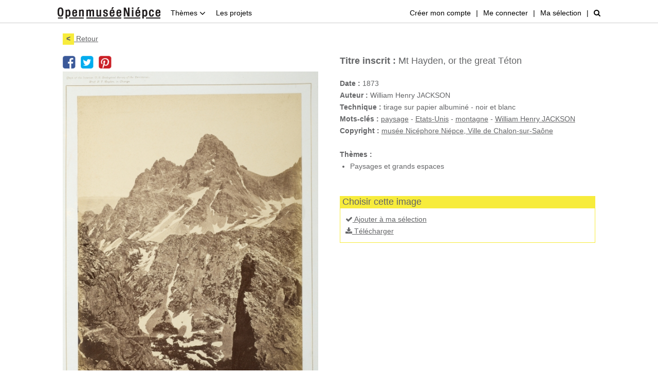

--- FILE ---
content_type: text/html
request_url: https://www.open-museeniepce.com/recherche-photos/photo,2642
body_size: 24815
content:
<!DOCTYPE html PUBLIC "-//W3C//DTD XHTML 1.0 Strict//EN" "http://www.w3c.org/TR/xhtml1/DTD/xhtml1-strict.dtd">
<html xmlns="http://www.w3.org/1999/xhtml" xml:lang="fr">
<head>
	<meta http-equiv="Content-Type" content="text/html; charset=utf-8" />
	<meta http-equiv="X-UA-Compatible" content="IE=edge" />
	<meta name="viewport" content="width=device-width, initial-scale=1.0" />

	<title>Open musée Niépce - Paysages et grands espaces</title>

		<meta name="robots" content="index, follow" />
		<meta name="description" content="Mt Hayden, or the great Téton" />
	<meta name="keywords" content="paysage, etats-unis, montagne, william henry jackson" />
	
		<meta property="og:url"         content="https://www.open-museeniepce.com/recherche-photos/photo,2642" />
	<meta property="og:type"        content="website" />
	<meta property="og:title"       content="Open musée Niépce - Photographie : Mt Hayden, or the great T&eacute;ton" />
	<meta property="og:description" content="" />
	<meta property="og:image"       content="https://www.open-museeniepce.com/protectimage?img=1976.15.51.4P02B.jpg&w=550" />
	
	<link rel="stylesheet" type="text/css" href="https://www.open-museeniepce.com/html/css/bootstrap.min.css" />
	<link rel="stylesheet" type="text/css" href="https://www.open-museeniepce.com/html/css/font-awesome.min.css" />
	<link rel="stylesheet" type="text/css" href="https://www.open-museeniepce.com/html/css/common.css" />
	
		<link rel="stylesheet" type="text/css" href="https://www.open-museeniepce.com/html/css/jquery/jquery.lighter.css" />
	
	<script type="text/javascript" src="https://www.open-museeniepce.com/html/js/jquery-2.1.4.min.js"></script>
	<script type="text/javascript" src="https://www.open-museeniepce.com/html/js/bootstrap.min.js"></script>
	<script type="text/javascript" src="https://www.open-museeniepce.com/html/js/common.js"></script>
		<script type="text/javascript" src="https://www.open-museeniepce.com/html/js/jquery/jquery.lighter.js"></script>
		
	<script type="text/javascript">
	//<![CDATA[

	//]]>
	</script>
</head>
<body>
	<div id="body">
<div id="header">
	<div class="wrap">
		<div class="header-gauche">
			<a href="https://www.open-museeniepce.com/" class="header-titre"><img src="https://www.open-museeniepce.com/html/css/images/logo.png" alt="Open musée Niépce" /></a>
			<div class="header-collections dropdown">
				<a href="#" class="dropdown-toggle" id="dLabel" data-toggle="dropdown" data-target="#" role="button">
					Thèmes <i class="fa fa-angle-down"></i>
				</a>
				<div class="dropdown-menu dropdown-menu-1" aria-labelledby="dLabel">
					<ul class="">
												<li><a href="https://www.open-museeniepce.com/recherche-photos?addCollection=68&amp;resetSearch=1">Architecture et géographie</a></li>
												<li><a href="https://www.open-museeniepce.com/recherche-photos?addCollection=2&amp;resetSearch=1">Chalon-sur-Saône</a></li>
												<li><a href="https://www.open-museeniepce.com/recherche-photos?addCollection=69&amp;resetSearch=1">Exotisme</a></li>
												<li><a href="https://www.open-museeniepce.com/recherche-photos?addCollection=67&amp;resetSearch=1">Guerres</a></li>
												<li><a href="https://www.open-museeniepce.com/recherche-photos?addCollection=25&amp;resetSearch=1">Invention de la photographie</a></li>
												<li><a href="https://www.open-museeniepce.com/recherche-photos?addCollection=71&amp;resetSearch=1">Mode et costume</a></li>
												<li><a href="https://www.open-museeniepce.com/recherche-photos?addCollection=72&amp;resetSearch=1">Paysages et grands espaces</a></li>
												<li><a href="https://www.open-museeniepce.com/recherche-photos?addCollection=70&amp;resetSearch=1">Personnalités</a></li>
												<li><a href="https://www.open-museeniepce.com/recherche-photos?addCollection=21&amp;resetSearch=1">Portrait</a></li>
												<li><a href="https://www.open-museeniepce.com/recherche-photos?addCollection=73&amp;resetSearch=1">Sciences</a></li>
												<li><a href="https://www.open-museeniepce.com/recherche-photos?addCollection=66&amp;resetSearch=1">Sport</a></li>
											</ul>
															<div class="clear"></div>
				</div>
			</div>
			<div class="header-actualites">
				<a href="https://www.open-museeniepce.com/actualites">Les projets</a>
			</div>
			<div class="clear"></div>
		</div>

		<div class="header-droite">
						<div><a href="#" onclick="return displayCreerCompte();">Créer mon compte</a></div>
			<span>|</span>
			<div><a href="#" onclick="return displayLogin();">Me connecter</a></div>
			
			<span>|</span>
			<div>
				<a href="#" onclick="return displayPanier(this);" id="btnPanier">Ma sélection</a>
							</div>


			
			<span>|</span>
			<div id="bkAutocompletion-rechercheRapide" class="rechercheRapide" style="display:none;">
				<form id="formRechercheRapide" method="get" action="" onsubmit="return addMotcle('rechercheRapide');">
					<input type="hidden" name="rechercheRapide_resetSearch" value="1" autocomplete="off" />
					<input class="form-control" type="text" name="rechercheRapide_str" value="" onkeyup="autocompletionLoad('rechercheRapide','https://www.open-museeniepce.com/');" autocomplete="off" placeholder="Recherche rapide" />
					<!--a href="#" onclick="return addMotcle('rechercheRapide');"><i class="fa fa-search"></i></a-->
				</form>
			</div>
			<div id="btnRechercheRapide"><a href="#" onclick="return displayRechercheRapide(this);"><i class="fa fa-search"></i></a></div>
		</div>

		<div class="clear"></div>
	</div>
</div>

<script type="text/javascript">
//<![CDATA[

$(document).ready(function(event)
{
	$('#btnheadercollection')
	.on('mouseover', function(){ $("#headercollection").css('display','block'); })
	.on('mouseleave', function(){ $("#headercollection").css('display','none'); });

	$("#body").on('click', function()
	{
		$("#bkPanier").remove();
	});

	});

function displayPanier(obj)
{
	$("#bkPanier").remove();

	$.post('https://www.open-museeniepce.com/panier-voir', {'urlReload': 'https://www.open-museeniepce.com/recherche-photos/photo,2642'}, function(html)
	{
		$("#body").prepend(html);

		$("#bkPanier").on('click',function(event){ stopEvent(event); });

		pos = FindXYevo(obj,'body');
		$("#bkPanier").css('top',pos['y']+24+'px');
		if ($('#header .paniercount').length)
			$("#bkPanier").css('left',pos['x']-237+'px');
		else
			$("#bkPanier").css('left',pos['x']-260+'px');
	}, 'html');

	return false;
}

function displayRechercheRapide(obj)
{
	$("#bkPanier").remove();
	$("#btnRechercheRapide").hide();
	$("#bkAutocompletion-rechercheRapide").show();

	return false;
}

function toggleItemPanier(id, reload)
{
	$.post('https://www.open-museeniepce.com/ajax/panier-item-toggle', {'id': id}, function(html)
	{
		if (reload != '')
		{
			redirect(reload);
		}
	}, 'html');

	return false;
}

function savePanier(event)
{
	stopEvent(event);

	$.post('https://www.open-museeniepce.com/panier-save', {'urlReload': 'https://www.open-museeniepce.com/recherche-photos/photo,2642'}, function(html)
	{
		$("#body").prepend(html);
		$('#modalPanier').modal('show');
	}, 'html');

	return false;
}

function newPanier(event)
{
	stopEvent(event);

	$.post('https://www.open-museeniepce.com/ajax/panier-new', {'urlReload': 'https://www.open-museeniepce.com/recherche-photos/photo,2642'}, function(html)
	{
		redirect(html);
		
	}, 'html');

	return false;
}

function downloadSdPanier(event, panierId)
{
	stopEvent(event);

	var parametre = '';
	if (typeof panierId != 'undefined')
	{
		parametre = ','+panierId;
	}

	redirect('https://www.open-museeniepce.com/ajax/panier-download-sd'+parametre);

	return false;
}

function projetPanier(event, panierId)
{
	stopEvent(event);

	var data = {'urlReload': 'https://www.open-museeniepce.com/recherche-photos/photo,2642'};
	if (typeof panierId != 'undefined')
	{
		data = {'submitPanier': 1,'panierId': panierId,'urlReload': 'https://www.open-museeniepce.com/recherche-photos/photo,2642'};
	}

	$.post('https://www.open-museeniepce.com/panier-projet', data, function(html)
	{
		$("#body").prepend(html);
		$('#modalPanier').modal('show');
	}, 'html');

	return false;
}

function displayLogin(){

	$.post('https://www.open-museeniepce.com/login', {}, function(html){
		$("#body").prepend(html);

		$('#bkLogin').modal('show');
		$("input[name='login']").focus();
	},'html');

	return false;
}

function displayMotdepasseoublie()
{
	$('#bkLogin').modal('hide');
	$('#bkLogin').remove();

	$.post('https://www.open-museeniepce.com/motdepasseoublie', {}, function(html)
	{
		$('#body').prepend(html);
		$('#bkMotdepasseoublie').modal('show');
		$("input[name='login']").focus();
	}, 'html');

	return false;
}

function displayCreerCompte(){

	$.post('https://www.open-museeniepce.com/client-creer', {}, function(html){
		$("#body").prepend(html);

		$('#modalCompte').modal('show');
		$("input[name='nom']").focus();
	},'html');

	return false;
}

function displayMonCompte()
{
	$('#modalCompte').modal('hide');
	$('#modalCompte').remove();

	$.post('https://www.open-museeniepce.com/client-edit', {}, function(html)
	{
		$("#body").prepend(html);
		$('#modalCompte').modal('show');
	}, 'html');

	return false;
}

function addMotcle(id)
{
	var resetSearch = $("input[name='"+id+"_resetSearch']").val();
	if ($("input[name='"+id+"_str']").val() != '') { redirect('https://www.open-museeniepce.com/recherche-photos?'+(resetSearch === '1' ? 'resetSearch=1&' : '')+'addMotcle='+$("input[name='"+id+"_str']").val()); }

	return false;
}

function fermerCookies()
{
	$.post('https://www.open-museeniepce.com/ajax/fermer-cookies', {}, function(html)
	{
		$('#cookies').slideUp('fast');
	}, 'html');

	return false;
}

//]]>
</script>

<div id="fb-root"></div>
<script>
	// Facebook
	(function(d, s, id) {
		var js, fjs = d.getElementsByTagName(s)[0];
		if (d.getElementById(id)) return;
		js = d.createElement(s); js.id = id;
		js.src = "//connect.facebook.net/fr_FR/sdk.js#appId=535999556572139&cookie=1&xfbml=1&version=v2.5";
		fjs.parentNode.insertBefore(js, fjs);
	}(document, 'script', 'facebook-jssdk'));
</script>
<script async defer src="//assets.pinterest.com/js/pinit.js"></script>

<div id="page">
	<div id="page-content">

		<a href="https://www.open-museeniepce.com/recherche-photos/" class="retour"><span>&lt;</span> Retour</a>
		<div class="clear">&nbsp;</div>

		<div class="photo-col-left">
			<div class="partager-tous">
				<div class="partager-un partager-facebook">
					<!--div class="fb-share-button" data-href="https://www.open-museeniepce.com/recherche-photos/photo,2642" data-layout="link"></div-->
					<a onclick="FB.ui({ method: 'share', href: 'https://www.open-museeniepce.com/recherche-photos/photo,2642' });"></a>
				</div>
				<div class="partager-un partager-twitter">
					<!--a class="twitter-share-button" href="https://twitter.com/share" data-url="https://www.open-museeniepce.com/recherche-photos/photo,2642" data-text="Open musée Niépce - Photographie : Mt Hayden, or the great Téton">Partager</a-->
					<a href="https://twitter.com/share?url=https%3A%2F%2Fwww.open-museeniepce.com%2Frecherche-photos%2Fphoto%2C2642&text=Open+mus%C3%A9e+Ni%C3%A9pce+-+Photographie+%3A+Mt+Hayden%2C+or+the+great+T%C3%A9ton" target="_blank"></a>
				</div>
				<div class="partager-un partager-pinterest">
					<a data-pin-do="buttonPin" data-pin-count="above" data-pin-custom="true" href="https://www.pinterest.com/pin/create/button/?url=https%3A%2F%2Fwww.open-museeniepce.com%2Frecherche-photos%2Fphoto%2C2642&media=https%3A%2F%2Fwww.open-museeniepce.com%2Fprotectimage%3Fimg%3D1976.15.51.4P02B.jpg%26w%3D550&description=Open musée Niépce - Photographie : Mt Hayden, or the great Téton"></a>
				</div>
			</div>
			<a href="https://www.open-museeniepce.com/protectimage?img=1976.15.51.4P02B.jpg" data-lighter><img src="https://www.open-museeniepce.com/protectimage?img=1976.15.51.4P02B.jpg&w=550" alt="" /></a><br />
					</div>

		<div class="photo-col-right">
			<h2 class="titre"><label>Titre inscrit :</label> Mt Hayden, or the great Téton</h2><br />
			<label>Date :</label> 1873<br />			<label>Auteur :</label> William Henry JACKSON<br />			<label>Technique :</label> tirage sur papier albuminé   - noir et blanc<br />						<label>Mots-clés :</label> <a href="https://www.open-museeniepce.com/recherche-photos?resetSearch=1&amp;addMotcle=paysage">paysage</a> - <a href="https://www.open-museeniepce.com/recherche-photos?resetSearch=1&amp;addMotcle=Etats-Unis">Etats-Unis</a> - <a href="https://www.open-museeniepce.com/recherche-photos?resetSearch=1&amp;addMotcle=montagne">montagne</a> - <a href="https://www.open-museeniepce.com/recherche-photos?resetSearch=1&amp;addMotcle=William+Henry+JACKSON">William Henry JACKSON</a><br />
			
			
						<label>Copyright :</label> <a href="https://www.open-museeniepce.com/utilisation-des-images">musée Nicéphore Niépce, Ville de Chalon-sur-Saône</a><br />
			
			<br /><label>Thèmes :</label> <ul><li>Paysages et grands espaces</li></ul><br />
			<br />
			<h4>Choisir cette image</h4>
			<div class="cadre-jaune p-10">
				<a href="#" onclick="return toggleItemPanier(2642,
				'https://www.open-museeniepce.com/recherche-photos/photo,2642');"><i class="fa fa-check"></i> Ajouter à ma sélection</a><br />
												<a href="https://www.open-museeniepce.com/downloadPhoto?id=2642"><i class="fa fa-download"></i> Télécharger</a>
			</div>
		</div>
		<div class="clear">&nbsp;</div>

				<div class="liste-suppl">
			<h4>Dans le même thème</h4>
			<a href="https://www.open-museeniepce.com/recherche-photos?addCollection=72&resetSearch=1" class="viewall">Voir les 65 photos du thème</a>
			<div class="liste-suppl-content">
								<a href="https://www.open-museeniepce.com/recherche-photos/photo,3385" class="liste-suppl-item" id="photosuppl-collection-3385">
					<img src="https://www.open-museeniepce.com/html/contents/image105_100/1975.149.247.200P01B.jpg" alt="" />
				</a>
								<a href="https://www.open-museeniepce.com/recherche-photos/photo,5835" class="liste-suppl-item" id="photosuppl-collection-5835">
					<img src="https://www.open-museeniepce.com/html/contents/image105_100/1976.69.2.29P01B.jpg" alt="" />
				</a>
								<a href="https://www.open-museeniepce.com/recherche-photos/photo,15041" class="liste-suppl-item" id="photosuppl-collection-15041">
					<img src="https://www.open-museeniepce.com/html/contents/image105_100/2000.1.3663P01H.jpg" alt="" />
				</a>
								<a href="https://www.open-museeniepce.com/recherche-photos/photo,2721" class="liste-suppl-item" id="photosuppl-collection-2721">
					<img src="https://www.open-museeniepce.com/html/contents/image105_100/1981.146.42P01B.jpg" alt="" />
				</a>
								<a href="https://www.open-museeniepce.com/recherche-photos/photo,2720" class="liste-suppl-item" id="photosuppl-collection-2720">
					<img src="https://www.open-museeniepce.com/html/contents/image105_100/1981.146.41P01B.jpg" alt="" />
				</a>
								<a href="https://www.open-museeniepce.com/recherche-photos/photo,7143" class="liste-suppl-item" id="photosuppl-collection-7143">
					<img src="https://www.open-museeniepce.com/html/contents/image105_100/1979.49.2.39P01B.jpg" alt="" />
				</a>
								<a href="https://www.open-museeniepce.com/recherche-photos/photo,2716" class="liste-suppl-item" id="photosuppl-collection-2716">
					<img src="https://www.open-museeniepce.com/html/contents/image105_100/1981.146.38P01B.jpg" alt="" />
				</a>
								<a href="https://www.open-museeniepce.com/recherche-photos/photo,8609" class="liste-suppl-item" id="photosuppl-collection-8609">
					<img src="https://www.open-museeniepce.com/html/contents/image105_100/1986.116.150.13.2.5P01B.jpg" alt="" />
				</a>
								<a href="https://www.open-museeniepce.com/recherche-photos/photo,2687" class="liste-suppl-item" id="photosuppl-collection-2687">
					<img src="https://www.open-museeniepce.com/html/contents/image105_100/1981.146.11P01B.jpg" alt="" />
				</a>
								<a href="https://www.open-museeniepce.com/recherche-photos/photo,12066" class="liste-suppl-item" id="photosuppl-collection-12066">
					<img src="https://www.open-museeniepce.com/html/contents/image105_100/1986.116.150.6.10.20P01B.jpg" alt="" />
				</a>
								<div class="clear"></div>
			</div>
		</div>
		<div class="clear">&nbsp;</div>
		
		
				<div class="liste-suppl">
			<h4>Sujets similaires</h4>
			<div class="liste-suppl-content">
								<a href="https://www.open-museeniepce.com/recherche-photos/photo,2633" class="liste-suppl-item" id="photosuppl-motcle-2633">
					<img src="https://www.open-museeniepce.com/html/contents/image105_100/1976.15.51.30P02B.jpg" alt="" />
				</a>
								<a href="https://www.open-museeniepce.com/recherche-photos/photo,2644" class="liste-suppl-item" id="photosuppl-motcle-2644">
					<img src="https://www.open-museeniepce.com/html/contents/image105_100/1976.15.51.6P02B.jpg" alt="" />
				</a>
								<a href="https://www.open-museeniepce.com/recherche-photos/photo,2645" class="liste-suppl-item" id="photosuppl-motcle-2645">
					<img src="https://www.open-museeniepce.com/html/contents/image105_100/1976.15.51.7P02B.jpg" alt="" />
				</a>
								<a href="https://www.open-museeniepce.com/recherche-photos/photo,2629" class="liste-suppl-item" id="photosuppl-motcle-2629">
					<img src="https://www.open-museeniepce.com/html/contents/image105_100/1976.15.51.27P02B.jpg" alt="" />
				</a>
								<a href="https://www.open-museeniepce.com/recherche-photos/photo,2612" class="liste-suppl-item" id="photosuppl-motcle-2612">
					<img src="https://www.open-museeniepce.com/html/contents/image105_100/1976.15.51.11P02B.jpg" alt="" />
				</a>
								<a href="https://www.open-museeniepce.com/recherche-photos/photo,2616" class="liste-suppl-item" id="photosuppl-motcle-2616">
					<img src="https://www.open-museeniepce.com/html/contents/image105_100/1976.15.51.16P02B.jpg" alt="" />
				</a>
								<a href="https://www.open-museeniepce.com/recherche-photos/photo,2625" class="liste-suppl-item" id="photosuppl-motcle-2625">
					<img src="https://www.open-museeniepce.com/html/contents/image105_100/1976.15.51.23P02B.jpg" alt="" />
				</a>
								<a href="https://www.open-museeniepce.com/recherche-photos/photo,2647" class="liste-suppl-item" id="photosuppl-motcle-2647">
					<img src="https://www.open-museeniepce.com/html/contents/image105_100/1976.15.51.9P02B.jpg" alt="" />
				</a>
								<a href="https://www.open-museeniepce.com/recherche-photos/photo,2630" class="liste-suppl-item" id="photosuppl-motcle-2630">
					<img src="https://www.open-museeniepce.com/html/contents/image105_100/1976.15.51.28P02B.jpg" alt="" />
				</a>
								<a href="https://www.open-museeniepce.com/recherche-photos/photo,2640" class="liste-suppl-item" id="photosuppl-motcle-2640">
					<img src="https://www.open-museeniepce.com/html/contents/image105_100/1976.15.51.37P02B.jpg" alt="" />
				</a>
								<div class="clear"></div>
			</div>
		</div>
		<div class="clear">&nbsp;</div>
		
	</div>
</div>

<style>
.photo-col-left img:hover { cursor:zoom-in; }
</style>

<script type="text/javascript">
//<![CDATA[

$(document).ready(function(){
	$(".liste-suppl-item").find("img").each(function(){
		$(this).on("mouseenter",function(event){
			$(this).toggleClass('hover');

			$("#body").prepend('<div class="popup-search-photo"><div class="text-center"><img src="https://www.open-museeniepce.com/html/css/images/ajax-loader.gif" alt="" /></div></div>');

			var posX = event.pageX;
			var posY = event.pageY;

			var id = $(this).parent().attr('id').replace('photosuppl-collection-','').replace('photosuppl-motcle-','');

			$.post('https://www.open-museeniepce.com/ajax/popup-results-photo', {'id':id}, function(html){
				$(".popup-search-photo").html(html);

				var depasseFenetreY = 0;
				var depasseFenetreX = 0;
				if( (posY+20+$(".popup-search-photo").height())>$(window).height() ){ depasseFenetreY = $(".popup-search-photo").height(); }
				if( (posX+365)>$(window).width() ){ depasseFenetreX = 385; }

				$(".popup-search-photo").css('top',posY-depasseFenetreY+'px');
				$(".popup-search-photo").css('left',posX+20-depasseFenetreX+'px');
			},'html');
		}).on("mousemove",function(event){
			var posX = event.pageX;
			var posY = event.pageY;

			var depasseFenetreY = 0;
			var depasseFenetreX = 0;
			if( (posY+20+$(".popup-search-photo").height())>$(window).height() ){ depasseFenetreY = $(".popup-search-photo").height(); }
			if( (posX+365)>$(window).width() ){ depasseFenetreX = 385; }

			$(".popup-search-photo").css('top',posY-depasseFenetreY+'px');
			$(".popup-search-photo").css('left',posX+15-depasseFenetreX+'px');

		}).on("mouseleave",function(){
			$(this).toggleClass('hover');

			$(".popup-search-photo").remove();
		});
	});
});

function ajouterPhotoPanier(photo_id, panier_id)
{
	$.post('https://www.open-museeniepce.com/ajax/panier-ajouter-photo', {'photo_id': photo_id, 'panier_id': panier_id}, function(html)
	{
		redirect('https://www.open-museeniepce.com/recherche-photos/photo,2642');
	}, 'html');
}

function supprimerPhotoPanier(photo_id, panier_id)
{
	$.post('https://www.open-museeniepce.com/ajax/panier-supprimer-photo', {'photo_id': photo_id, 'panier_id': panier_id}, function(html)
	{
		redirect('https://www.open-museeniepce.com/recherche-photos/photo,2642');
	}, 'html');
}

//]]>
</script>

<div id="footer-haut">
	<div class="wrap">
		<div class="gauche">
						<div><a href="https://www.open-museeniepce.com/a-propos">À propos</a></div>
						<span>|</span>
						<div><a href="https://www.open-museeniepce.com/contact">Contact</a></div>
						<span>|</span>
						<div><a href="https://www.open-museeniepce.com/utilisation-des-images">Utilisation des images</a></div>
						<span>|</span>
						<div><a href="https://www.open-museeniepce.com/faq">FAQ</a></div>
						<span>|</span>
						<div><a href="https://www.open-museeniepce.com/mentions-legales">Mentions légales</a></div>
					</div>
		<div class="droite">
			<a class="facebook" href="https://www.facebook.com/museeNicephoreNiepce/" target="_blank"></a>&nbsp;<a class="twitter" href="https://twitter.com/musee_Niepce" target="_blank"></a>
		</div>
		<div class="clear"></div>
	</div>
</div>
<div id="footer-bas">
	<div class="wrap">
		<a href="http://www.chalon.fr/" target="_blank"><img src="https://www.open-museeniepce.com/html/css/images/footer-chalon_sur_saone.png" alt="Ville de Chalon-sur-Saône" class="gauche" /></a>
		<a href="https://www.bourgognefranchecomte.fr/" target="_blank"><img src="https://www.open-museeniepce.com/html/css/images/footer-bfc.png" alt="Région Bourgogne Franch-Comté" class="" /></a>
		<a href="http://www.museeniepce.com/" target="_blank"><img src="https://www.open-museeniepce.com/html/css/images/footer-musee.png" alt="Musée Nicéphore Niépce" class="droite" /></a>
	</div>
</div>
			</div>
		<script type="text/javascript">
		//<![CDATA[
		/*(function(i,s,o,g,r,a,m){i['GoogleAnalyticsObject']=r;i[r]=i[r]||function(){
		(i[r].q=i[r].q||[]).push(arguments)},i[r].l=1*new Date();a=s.createElement(o),
		m=s.getElementsByTagName(o)[0];a.async=1;a.src=g;m.parentNode.insertBefore(a,m)
		})(window,document,'script','https://www.google-analytics.com/analytics.js','ga');
		ga('create', 'UA-38710572-29', 'auto');
		ga('send', 'pageview');*/
		//]]>

		window.axeptioSettings = {
			clientId: "6062e077e7d7471ddc8c5d58",
			cookiesVersion: "open-musee-niepce-base",
		};
		
		(function(d, s) {
		var t = d.getElementsByTagName(s)[0], e = d.createElement(s);
		e.async = true; e.src = "//static.axept.io/sdk.js";
		t.parentNode.insertBefore(e, t);
		})(document, "script");

		/** Déclanchement seulement si COOKIE = OKK **/
		void 0 === window._axcb && (window._axcb = []);
		window._axcb.push(function(axeptio) {
			axeptio.on("cookies:complete", function(choices) {
				if(choices.google_analytics) {
					/*
					(function(i,s,o,g,r,a,m){i['GoogleAnalyticsObject']=r;i[r]=i[r]||function(){
					(i[r].q=i[r].q||[]).push(arguments)},i[r].l=1*new Date();a=s.createElement(o),
					m=s.getElementsByTagName(o)[0];a.async=1;a.src=g;m.parentNode.insertBefore(a,m)
					})(window,document,'script','//www.google-analytics.com/analytics.js','ga');

					ga('create', 'UA-38710572-29', 'auto');
					ga('send', 'pageview');
					*/

					var el = document.createElement('script');
					el.setAttribute('type', 'text/javascript');
					el.setAttribute('async', true);
					el.setAttribute('src', '//www.googletagmanager.com/gtag/js?id=G-2NT6KLEPNW');
					document.body.append(el); window.dataLayer = window.dataLayer || [];
					function gtag(){dataLayer.push(arguments);}
					gtag('js', new Date());
					gtag('config', 'G-2NT6KLEPNW');
				}
			});
		});

	</script>
	</body>
</html>

--- FILE ---
content_type: application/javascript
request_url: https://www.open-museeniepce.com/html/js/common.js
body_size: 4528
content:

///////////////////////////////////////////////////////////////////
// Stop la propagation d'un evenement
function stopEvent(e){
	if(!e) var e = window.event;

	//e.cancelBubble is supported by IE -
	// this will kill the bubbling process.
	e.cancelBubble = true;
	e.returnValue = false;

	//e.stopPropagation works only in Firefox.
	if ( e.stopPropagation ) e.stopPropagation();
	if ( e.preventDefault ) e.preventDefault();		
 
	return false;
}

///////////////////////////////////////////////////////////////////
// redirection vers une auter page
function redirect(url){
	document.location.href = url;
}

function redirectPost(location, args){
	var form = '';
	$.each( args, function( key, value ){
		form += '<input type="hidden" name="'+key+'" value="'+value+'">';
	});

	$('body').prepend('<form method="post" action="'+location+'" id="formRedirectPost">'+form+'</form>');
	$('#formRedirectPost').submit();
}

/////////////////////////////////////////////////////////////////////
// test unitaire
function verifIsInt(obj){
	var value = $(obj).val();
	var valueClean = value.replace(/[^\d\.]/g,'');
	$(obj).val(valueClean);
}

/////////////////////////////////////////////////////////////////////
// permet de récupérer la position d'un element par rapport à la page
function FindXY(obj){
	var x=0,y=0;
	while(obj!=null){
		x+=obj.offsetLeft-obj.scrollLeft;
		y+=obj.offsetTop-obj.scrollTop;
		obj=obj.offsetParent;
	}
	return {x:x,y:y};
}
function FindXYevo(obj,stopId){
	var x=0,y=0;
	while (obj!=null){
		x+=obj.offsetLeft-obj.scrollLeft;
		y+=obj.offsetTop-obj.scrollTop;
		
		//--> stopId vaut le "premier" element relatif
		if(obj.offsetParent!=null && obj.offsetParent.id==stopId){
			return {x:x,y:y};
		}
		
		obj=obj.offsetParent;
	}
	
	return {x:x,y:y};
}

/////////////////////////////////
//
function autocompletionLoad(id, ajaxUrl)
{
	$("input[name='"+id+"_id']").val(0);

	// creation du div ajax contenant la liste
	if( !document.getElementById('ajaxAutocompletion_'+id) ){
		$("#bkAutocompletion-"+id).prepend('<div class="ajaxAutocompletion" id="ajaxAutocompletion_'+id+'"></div>');
		document.getElementById('ajaxAutocompletion_'+id).style.top = '32px';
		document.getElementById('ajaxAutocompletion_'+id).style.left = '15px';
	}
	var divSelector = document.getElementById('ajaxAutocompletion_'+id);

	// si plus de 2 caractères sont saisis, on recherche
	var search = $("input[name='"+id+"_str']").val();

	if( search!='' && search.length>1 ){
		$.post(ajaxUrl+'ajax/autocompletion-'+id, {'id':id, 'search':search, 'resetSearch':$("input[name='"+id+"_resetSearch']").val()}, function(html){

			// si résultat, on remplie le div ajax
			if( html!='' ){
				$(divSelector).html(html);
				$(divSelector).show(150);
			}
			// si aucun résultat, on cache le div ajax
			else{
				divSelector.parentNode.removeChild(divSelector);
			}
		},'text');
	}
	// si moins de 2 caractères sont saisis, on cache le div ajax
	else{
		divSelector.parentNode.removeChild(divSelector);
	}
}

function autocompletionSet(event,obj,id,value)
{
	stopEvent(event);

	$("body").find("input[name='"+id+"_id']").val(value);
	$("body").find("input[name='"+id+"_id']").trigger("change");
	
	$("body").find("input[name='"+id+"_str']").val($(obj).html());

	var divSelector = document.getElementById('ajaxAutocompletion_'+id);
	divSelector.parentNode.removeChild(divSelector);
}


/////////////////////////////////
//  LightBox fait maison
function displayLightBox(){
	$('body').prepend('<div id="ajaxLightBox"></div>');
	
	var x = ($(window).width() / 2) - 25;
	var y = $(window).height() / 2;
	$('body').prepend('<div id="ajaxLightBoxLoader">&nbsp;</div>');
	$("#ajaxLightBoxLoader").css('top',y);
	$("#ajaxLightBoxLoader").css('left',x);
}
function displayLightBoxBlack(){
	$('body').prepend('<div id="ajaxLightBox" style="background-color:#000;"></div>');
	
	var x = ($(window).width() / 2) - 25;
	var y = $(window).height() / 2;
	$('body').prepend('<div id="ajaxLightBoxLoader">&nbsp;</div>');
	$("#ajaxLightBoxLoader").css('top',y);
	$("#ajaxLightBoxLoader").css('left',x);
}
function displayLoaderWs(){
	$('body').prepend('<div id="ajaxLightBox"></div>');
	
	var x = ($(window).width() / 2) - 130;
	var y = $(window).height() / 2;
	$('body').prepend('<div id="ajaxLoaderWs">Enregistrement en cours...</div>');
	$("#ajaxLoaderWs").css('top',y);
	$("#ajaxLoaderWs").css('left',x);
}
function closeLightBox(div){
	$("#ajaxLightBox").remove();
	$("#ajaxLightBoxLoader").remove();
	$("#"+div).remove();
	
	return false;
}
